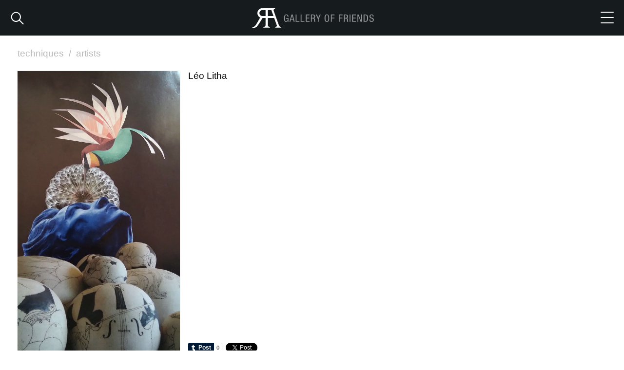

--- FILE ---
content_type: text/html; charset=utf8
request_url: https://retroavangarda.com/gallery-of-friends/albums/Leo_Litha/?img=7373
body_size: 5156
content:
<!doctype html>
<head>
	<!-- This website built on 2fox.org CMS -->	
	<meta charset="utf-8">
	<meta http-equiv="X-UA-Compatible" content="IE=edge,chrome=1">
	<title>Léo Litha :: Retroavangarda</title>
	<link rel="stylesheet" href="/gallery-of-friends/themes/css/reset.css">
	<link rel="stylesheet" href="/gallery-of-friends/themes/css/animate.css">
	<link rel="stylesheet" href="/gallery-of-friends/themes/css/animation.css">
	<link rel="stylesheet" href="/gallery-of-friends/themes/css/fontello-embedded.css">
	<link rel="stylesheet" href="/gallery-of-friends/themes/css/bootstrap.min.css">
	<link rel="stylesheet" href="/gallery-of-friends/themes/css/styles.css?2026011903">
	<link rel="stylesheet" href="/gallery-of-friends/themes/css/lightgallery.min.css">
	<link rel="stylesheet" href="/gallery-of-friends/themes/css/lg-fb-comment-box.min.css">
	<script type="text/javascript" src="https://ajax.googleapis.com/ajax/libs/jquery/2.2.4/jquery.min.js"></script>
	<script type="text/javascript" src="/gallery-of-friends/themes/plugins/fastclick/fastclick.min.js"></script>		
	
		
		<meta property="og:image" content="https://retroavangarda.com/gallery-of-friends/upload/Leo_Litha/LeoLitha32.jpeg" />
		<meta name="twitter:image" content="https://retroavangarda.com/gallery-of-friends/upload/Leo_Litha/LeoLitha32.jpeg" />
	
	<meta name="generator" content="2fox.org" />
	<meta property="og:url" content="http://retroavangarda.com/gallery-of-friends/albums/Leo_Litha/?img=7373" />
	<meta property="og:type" content="website" />
	<meta property="og:title" content="Léo Litha :: Retroavangarda" />
			
	
			
		<link rel="icon" href="/gallery-of-friends/themes/img/favico_RA.png">
		<meta name="viewport" content="width=device-width, initial-scale=1, user-scalable=no">
		
	<!-- This website built on 2fox.org CMS -->
</head>
<body id="view_album" class="view_album view_page">
	<script type="text/javascript">
		num_src = 15;
	</script>
	<script type="text/javascript" src="/gallery-of-friends/themes/js/jquery.matchHeight-min.js"></script>	
	<script type="text/javascript" src="/gallery-of-friends/themes/js/isotope.pkgd.min.js"></script>	
	<script type="text/javascript" src="/gallery-of-friends/themes/js/mobile-detect.min.js"></script>
	
		
					
				
<div id="fb-root"></div>
<script>(function(d, s, id) {
  var js, fjs = d.getElementsByTagName(s)[0];
  if (d.getElementById(id)) return;
  js = d.createElement(s); js.id = id;
  js.src = "//connect.facebook.net/en_EN/sdk.js#xfbml=1&version=v2.7&appId=107341826040423";
  fjs.parentNode.insertBefore(js, fjs);
}(document, 'script', 'facebook-jssdk'));</script>

<!-- Google Analytics -->
<script>
(function(i,s,o,g,r,a,m){i['GoogleAnalyticsObject']=r;i[r]=i[r]||function(){
(i[r].q=i[r].q||[]).push(arguments)},i[r].l=1*new Date();a=s.createElement(o),
m=s.getElementsByTagName(o)[0];a.async=1;a.src=g;m.parentNode.insertBefore(a,m)
})(window,document,'script','https://www.google-analytics.com/analytics.js','ga');

ga('create', 'UA-74611039-1', 'auto');
ga('send', 'pageview');
</script>
<!-- End Google Analytics -->	


<header class="user-header">
	<div class="row">
	    <div class="col-sm-16 text-center">       
	        <a href="javascript://" class="search-link"><span class="icon-lupa"></span></a>
	        <a href="/gallery-of-friends/" class="logo"><img type='image/svg+xml' src="/gallery-of-friends/themes/img/RA_typo_GoF.svg" /></a>	       
	        <a href="javascript://" class="navbar-toggle collapsed">
                <span class="icon-bar"></span>
                <span class="icon-bar"></span>
                <span class="icon-bar"></span>
            </a>	  
	    </div>
	</div>
	<div class="menu_mobile">
		
		
		<ul>
			<li><a href="https://www.facebook.com/retroavangarda/">Facebook</a></li>
			<li><a href="https://twitter.com/retroavangarda/">Twitter</a></li>
			<li><a href="http://retroavangarda.tumblr.com/">Tumblr</a></li>
			<li><a href="http://retroavangarda.com/">Home</a></li>
		</ul>
	</div>
	
	<section class="search" style="display:none;">
		<form>
		  <div class="form-group">
		    <input type="text" name="q" autocomplete="off" onClick="this.select()" value="" class="form-control" placeholder="Search artist, title...">
		  </div>
		</form>
	</section>
</header>
		
		
				
			<section class="search">
	<div class="row">
		<div class="col-md-4 col-lg-2 col-xs-16">
			
			<span class="filter">
				<a href="javascript://" class="technique">techniques <span>/</span></a> <a href="/gallery-of-friends/albums/">artists</a>
			</span>
			
		</div>
		
	</div>
	
	<div class="row technique" style="display:none;">
		<div class="col-xs-16">
			<div class="form-group work_type">
			  <a data-type="all" class="active" href="/gallery-of-friends/?technique=">all <span>/</span></a>
			  			    	
			    	 <a data-type="collage" href="/gallery-of-friends/?technique=collage">collage <span>/</span></a>
			  			    	
			    	 <a data-type="drawing" href="/gallery-of-friends/?technique=drawing">drawing <span>/</span></a>
			  			    	
			    	 <a data-type="graphic_design" href="/gallery-of-friends/?technique=graphic_design">graphic design <span>/</span></a>
			  			    	
			    	 <a data-type="illustration" href="/gallery-of-friends/?technique=illustration">illustration <span>/</span></a>
			  			    	
			    	 <a data-type="mixed_media" href="/gallery-of-friends/?technique=mixed_media">mixed media <span>/</span></a>
			  			    	
			    	 <a data-type="painting" href="/gallery-of-friends/?technique=painting">painting <span>/</span></a>
			  			    	
			    	 <a data-type="photo" href="/gallery-of-friends/?technique=photo">photo <span>/</span></a>
			  			    	
			    	 <a data-type="poster" href="/gallery-of-friends/?technique=poster">poster <span>/</span></a>
			  			    	
			    	 <a data-type="printmaking" href="/gallery-of-friends/?technique=printmaking">printmaking </a>
			  
			</div>
		</div>
	</div>
	
</section>
		
	
	
	<!-- This website built on 2fox.org CMS -->
	
	<div class="wrap">	
		
<div class="row row_colums_height">
	<div class="pull-left album-thumb">
		
			<img width="515" height="900" src="/gallery-of-friends/upload/Leo_Litha/LeoLitha32.jpeg" />
		
	</div>
	<div class="col-lg-4 col-sm-6 album_info col-xs-16">
		<div>
		  <div>
			  <div style="height: 5px;" class="view_album_info">
				  <h1>
				    Léo Litha
				  </h1>
				  
				  

				  <!-- This website built on 2fox.org CMS -->
				  
				  
			  </div>
		  </div>
		  <div>  
			  <div>
		  		  
				  
				  
				  
				 
				 <table class="likes-table">
				 	<tr>
				 		<td>
				 			<a class="tumblr-share-button" data-color="blue" data-notes="right" href="https://embed.tumblr.com/share?canonicalUrl=http://retroavangarda.com/gallery-of-friends/albums/Leo_Litha/"></a>
				  
				  <script>!function(d,s,id){var js,ajs=d.getElementsByTagName(s)[0];if(!d.getElementById(id)){js=d.createElement(s);js.id=id;js.src="https://assets.tumblr.com/share-button.js";ajs.parentNode.insertBefore(js,ajs);}}(document, "script", "tumblr-js");</script>
				 		</td>
				 		<td>
				 			<a href="https://twitter.com/share" class="twitter-share-button" data-via="Retroavangarda" data-hashtags="GalleryofFriends">Tweet</a>				  
				  <script>!function(d,s,id){var js,fjs=d.getElementsByTagName(s)[0],p=/^http:/.test(d.location)?'http':'https';if(!d.getElementById(id)){js=d.createElement(s);js.id=id;js.src=p+'://platform.twitter.com/widgets.js';fjs.parentNode.insertBefore(js,fjs);}}(document, 'script', 'twitter-wjs');</script>
				  		</td>
				 		<td>
				 			<div class="fb-like" style="float: left;" data-href="http://retroavangarda.com/gallery-of-friends/albums/Leo_Litha/" data-layout="button_count" data-action="like" data-size="small" data-show-faces="false" data-share="true"></div> 
				 		</td>
				 	</tr>
				 </table>
				 
				 <style>
				 	.likes-table td{
				 		padding-right: 5px;
				 	}
				 </style>
			  	  
			  	  
			  
			  
			  </div>
		  </div>		  
		  	  
		</div>
	</div>
</div>


				  

<div class="row isotope">
	
		<div class="col-xs-16 col-sm-8 col-md-4 col-lg-2 item hide-img" data-id="3404" data-type="" data-sort="1">
			
				<a class="itm" width="658" data-href="/gallery-of-friends/upload/Leo_Litha/leolitha01.jpeg" href="?img=3404" data-sub-html="<div class='lg-sub-html'></div>">
					<img alt="Léo Litha, " src="/gallery-of-friends/upload/resize/Leo_Litha/ec1bc8718ee9865e2f580cf3a809d66b.jpeg" />
				</a>
			
			<h3><a href="?img=3404">Léo Litha</a></h3>
			<h5>
				<span class="title"></span>
				<span class="year">
					
					
					
				</span>
			</h5>
		</div>
		<!-- This website built on 2fox.org CMS -->
	
		<div class="col-xs-16 col-sm-8 col-md-4 col-lg-2 item hide-img" data-id="7375" data-type="" data-sort="2">
			
				<a class="itm" width="534" data-href="/gallery-of-friends/upload/Leo_Litha/LeoLitha34.jpeg" href="?img=7375" data-sub-html="<div class='lg-sub-html'></div>">
					<img alt="Léo Litha, " src="/gallery-of-friends/upload/resize/Leo_Litha/0a75b9d61869be939dc109d7c4311343.jpeg" />
				</a>
			
			<h3><a href="?img=7375">Léo Litha</a></h3>
			<h5>
				<span class="title"></span>
				<span class="year">
					
					
					
				</span>
			</h5>
		</div>
		<!-- This website built on 2fox.org CMS -->
	
		<div class="col-xs-16 col-sm-8 col-md-4 col-lg-2 item hide-img" data-id="7377" data-type="" data-sort="3">
			
				<a class="itm" width="626" data-href="/gallery-of-friends/upload/Leo_Litha/LeoLitha36.jpeg" href="?img=7377" data-sub-html="<div class='lg-sub-html'></div>">
					<img alt="Léo Litha, " src="/gallery-of-friends/upload/resize/Leo_Litha/23ee084f8ede9710da1715c2ec1493bf.jpeg" />
				</a>
			
			<h3><a href="?img=7377">Léo Litha</a></h3>
			<h5>
				<span class="title"></span>
				<span class="year">
					
					
					
				</span>
			</h5>
		</div>
		<!-- This website built on 2fox.org CMS -->
	
		<div class="col-xs-16 col-sm-8 col-md-4 col-lg-2 item hide-img" data-id="7376" data-type="" data-sort="4">
			
				<a class="itm" width="577" data-href="/gallery-of-friends/upload/Leo_Litha/LeoLitha35.jpeg" href="?img=7376" data-sub-html="<div class='lg-sub-html'></div>">
					<img alt="Léo Litha, " src="/gallery-of-friends/upload/resize/Leo_Litha/c0354db5a4f46dd100953540f35961d8.jpeg" />
				</a>
			
			<h3><a href="?img=7376">Léo Litha</a></h3>
			<h5>
				<span class="title"></span>
				<span class="year">
					
					
					
				</span>
			</h5>
		</div>
		<!-- This website built on 2fox.org CMS -->
	
		<div class="col-xs-16 col-sm-8 col-md-4 col-lg-2 item hide-img" data-id="7374" data-type="" data-sort="5">
			
				<a class="itm" width="538" data-href="/gallery-of-friends/upload/Leo_Litha/LeoLitha33.jpeg" href="?img=7374" data-sub-html="<div class='lg-sub-html'></div>">
					<img alt="Léo Litha, " src="/gallery-of-friends/upload/resize/Leo_Litha/96df6bdfb836eb202146de7f506e9825.jpeg" />
				</a>
			
			<h3><a href="?img=7374">Léo Litha</a></h3>
			<h5>
				<span class="title"></span>
				<span class="year">
					
					
					
				</span>
			</h5>
		</div>
		<!-- This website built on 2fox.org CMS -->
	
		<div class="col-xs-16 col-sm-8 col-md-4 col-lg-2 item hide-img" data-id="7372" data-type="" data-sort="6">
			
				<a class="itm" width="519" data-href="/gallery-of-friends/upload/Leo_Litha/LeoLitha31.jpeg" href="?img=7372" data-sub-html="<div class='lg-sub-html'></div>">
					<img alt="Léo Litha, " src="/gallery-of-friends/upload/resize/Leo_Litha/3afb68c56808e24f1977571aef44ec40.jpeg" />
				</a>
			
			<h3><a href="?img=7372">Léo Litha</a></h3>
			<h5>
				<span class="title"></span>
				<span class="year">
					
					
					
				</span>
			</h5>
		</div>
		<!-- This website built on 2fox.org CMS -->
	
		<div class="col-xs-16 col-sm-8 col-md-4 col-lg-2 item hide-img" data-id="3927" data-type="" data-sort="7">
			
				<a class="itm" width="491" data-href="/gallery-of-friends/upload/Leo_Litha/LeoLitha224.jpeg" href="?img=3927" data-sub-html="<div class='lg-sub-html'></div>">
					<img alt="Léo Litha, " src="/gallery-of-friends/upload/resize/Leo_Litha/24006431dac7f2d751d1a553fb6c7ac3.jpeg" />
				</a>
			
			<h3><a href="?img=3927">Léo Litha</a></h3>
			<h5>
				<span class="title"></span>
				<span class="year">
					
					
					
				</span>
			</h5>
		</div>
		<!-- This website built on 2fox.org CMS -->
	
		<div class="col-xs-16 col-sm-8 col-md-4 col-lg-2 item hide-img" data-id="3926" data-type="" data-sort="8">
			
				<a class="itm" width="633" data-href="/gallery-of-friends/upload/Leo_Litha/LeoLitha223.jpeg" href="?img=3926" data-sub-html="<div class='lg-sub-html'></div>">
					<img alt="Léo Litha, " src="/gallery-of-friends/upload/resize/Leo_Litha/32bdf86ea9ef35516a91e2b6e2c1db8c.jpeg" />
				</a>
			
			<h3><a href="?img=3926">Léo Litha</a></h3>
			<h5>
				<span class="title"></span>
				<span class="year">
					
					
					
				</span>
			</h5>
		</div>
		<!-- This website built on 2fox.org CMS -->
	
		<div class="col-xs-16 col-sm-8 col-md-4 col-lg-2 item hide-img" data-id="3932" data-type="" data-sort="10">
			
				<a class="itm" width="662" data-href="/gallery-of-friends/upload/Leo_Litha/LeoLitha04.jpeg" href="?img=3932" data-sub-html="<div class='lg-sub-html'></div>">
					<img alt="Léo Litha, " src="/gallery-of-friends/upload/resize/Leo_Litha/546d8e43aad7edc8e3b6f56d3783c5f8.jpeg" />
				</a>
			
			<h3><a href="?img=3932">Léo Litha</a></h3>
			<h5>
				<span class="title"></span>
				<span class="year">
					
					
					
				</span>
			</h5>
		</div>
		<!-- This website built on 2fox.org CMS -->
	
		<div class="col-xs-16 col-sm-8 col-md-4 col-lg-2 item hide-img" data-id="3933" data-type="" data-sort="11">
			
				<a class="itm" width="671" data-href="/gallery-of-friends/upload/Leo_Litha/LeoLitha12.jpeg" href="?img=3933" data-sub-html="<div class='lg-sub-html'></div>">
					<img alt="Léo Litha, " src="/gallery-of-friends/upload/resize/Leo_Litha/df13ebf9d49618046c08c622ec798c32.jpeg" />
				</a>
			
			<h3><a href="?img=3933">Léo Litha</a></h3>
			<h5>
				<span class="title"></span>
				<span class="year">
					
					
					
				</span>
			</h5>
		</div>
		<!-- This website built on 2fox.org CMS -->
	
		<div class="col-xs-16 col-sm-8 col-md-4 col-lg-2 item hide-img" data-id="3931" data-type="" data-sort="12">
			
				<a class="itm" width="846" data-href="/gallery-of-friends/upload/Leo_Litha/LeoLitha228.jpeg" href="?img=3931" data-sub-html="<div class='lg-sub-html'></div>">
					<img alt="Léo Litha, " src="/gallery-of-friends/upload/resize/Leo_Litha/9c8558beda828868f7249b4d4ecae69f.jpeg" />
				</a>
			
			<h3><a href="?img=3931">Léo Litha</a></h3>
			<h5>
				<span class="title"></span>
				<span class="year">
					
					
					
				</span>
			</h5>
		</div>
		<!-- This website built on 2fox.org CMS -->
	
		<div class="col-xs-16 col-sm-8 col-md-4 col-lg-2 item hide-img" data-id="3410" data-type="" data-sort="13">
			
				<a class="itm" width="660" data-href="/gallery-of-friends/upload/Leo_Litha/leolitha07.jpeg" href="?img=3410" data-sub-html="<div class='lg-sub-html'></div>">
					<img alt="Léo Litha, " src="/gallery-of-friends/upload/resize/Leo_Litha/73140c04f2743e046a7d06cf05c572a3.jpeg" />
				</a>
			
			<h3><a href="?img=3410">Léo Litha</a></h3>
			<h5>
				<span class="title"></span>
				<span class="year">
					
					
					
				</span>
			</h5>
		</div>
		<!-- This website built on 2fox.org CMS -->
	
		<div class="col-xs-16 col-sm-8 col-md-4 col-lg-2 item hide-img" data-id="3930" data-type="" data-sort="14">
			
				<a class="itm" width="679" data-href="/gallery-of-friends/upload/Leo_Litha/LeoLitha227.jpeg" href="?img=3930" data-sub-html="<div class='lg-sub-html'></div>">
					<img alt="Léo Litha, " src="/gallery-of-friends/upload/resize/Leo_Litha/9ee8d23bd50c4814f73d3f71539e92e2.jpeg" />
				</a>
			
			<h3><a href="?img=3930">Léo Litha</a></h3>
			<h5>
				<span class="title"></span>
				<span class="year">
					
					
					
				</span>
			</h5>
		</div>
		<!-- This website built on 2fox.org CMS -->
	
		<div class="col-xs-16 col-sm-8 col-md-4 col-lg-2 item hide-img" data-id="3929" data-type="" data-sort="15">
			
				<a class="itm" width="698" data-href="/gallery-of-friends/upload/Leo_Litha/LeoLitha226.jpeg" href="?img=3929" data-sub-html="<div class='lg-sub-html'></div>">
					<img alt="Léo Litha, " src="/gallery-of-friends/upload/resize/Leo_Litha/71308e4943ea29e34b3d2da4fb0d567b.jpeg" />
				</a>
			
			<h3><a href="?img=3929">Léo Litha</a></h3>
			<h5>
				<span class="title"></span>
				<span class="year">
					
					
					
				</span>
			</h5>
		</div>
		<!-- This website built on 2fox.org CMS -->
	
		<div class="col-xs-16 col-sm-8 col-md-4 col-lg-2 item hide-img" data-id="3928" data-type="" data-sort="16">
			
				<a class="itm" width="690" data-href="/gallery-of-friends/upload/Leo_Litha/LeoLitha225.jpeg" href="?img=3928" data-sub-html="<div class='lg-sub-html'></div>">
					<img alt="Léo Litha, " src="/gallery-of-friends/upload/resize/Leo_Litha/0fa1502b2862ab1e5ec28a432f6fc116.jpeg" />
				</a>
			
			<h3><a href="?img=3928">Léo Litha</a></h3>
			<h5>
				<span class="title"></span>
				<span class="year">
					
					
					
				</span>
			</h5>
		</div>
		<!-- This website built on 2fox.org CMS -->
	
		<div class="col-xs-16 col-sm-8 col-md-4 col-lg-2 item hide-img" data-id="3925" data-type="" data-sort="17">
			
				<a class="itm" width="642" data-href="/gallery-of-friends/upload/Leo_Litha/LeoLitha222.jpeg" href="?img=3925" data-sub-html="<div class='lg-sub-html'></div>">
					<img alt="Léo Litha, " src="/gallery-of-friends/upload/resize/Leo_Litha/704691b94e006e429be5686c96da4ed2.jpeg" />
				</a>
			
			<h3><a href="?img=3925">Léo Litha</a></h3>
			<h5>
				<span class="title"></span>
				<span class="year">
					
					
					
				</span>
			</h5>
		</div>
		<!-- This website built on 2fox.org CMS -->
	
		<div class="col-xs-16 col-sm-8 col-md-4 col-lg-2 item hide-img" data-id="3924" data-type="" data-sort="18">
			
				<a class="itm" width="609" data-href="/gallery-of-friends/upload/Leo_Litha/LeoLitha221.jpeg" href="?img=3924" data-sub-html="<div class='lg-sub-html'></div>">
					<img alt="Léo Litha, " src="/gallery-of-friends/upload/resize/Leo_Litha/7684f3e45d3b3ce106177e2792618b7a.jpeg" />
				</a>
			
			<h3><a href="?img=3924">Léo Litha</a></h3>
			<h5>
				<span class="title"></span>
				<span class="year">
					
					
					
				</span>
			</h5>
		</div>
		<!-- This website built on 2fox.org CMS -->
	
		<div class="col-xs-16 col-sm-8 col-md-4 col-lg-2 item hide-img" data-id="3922" data-type="" data-sort="19">
			
				<a class="itm" width="686" data-href="/gallery-of-friends/upload/Leo_Litha/LeoLitha219.jpeg" href="?img=3922" data-sub-html="<div class='lg-sub-html'></div>">
					<img alt="Léo Litha, " src="/gallery-of-friends/upload/resize/Leo_Litha/4f2db97e9c20f85ce65913e379d51572.jpeg" />
				</a>
			
			<h3><a href="?img=3922">Léo Litha</a></h3>
			<h5>
				<span class="title"></span>
				<span class="year">
					
					
					
				</span>
			</h5>
		</div>
		<!-- This website built on 2fox.org CMS -->
	
		<div class="col-xs-16 col-sm-8 col-md-4 col-lg-2 item hide-img" data-id="3923" data-type="" data-sort="20">
			
				<a class="itm" width="687" data-href="/gallery-of-friends/upload/Leo_Litha/LeoLitha220.jpeg" href="?img=3923" data-sub-html="<div class='lg-sub-html'></div>">
					<img alt="Léo Litha, " src="/gallery-of-friends/upload/resize/Leo_Litha/a5c73acbe816cb32c2767194e50fe16d.jpeg" />
				</a>
			
			<h3><a href="?img=3923">Léo Litha</a></h3>
			<h5>
				<span class="title"></span>
				<span class="year">
					
					
					
				</span>
			</h5>
		</div>
		<!-- This website built on 2fox.org CMS -->
	
		<div class="col-xs-16 col-sm-8 col-md-4 col-lg-2 item hide-img" data-id="3921" data-type="" data-sort="21">
			
				<a class="itm" width="704" data-href="/gallery-of-friends/upload/Leo_Litha/LeoLitha218.jpeg" href="?img=3921" data-sub-html="<div class='lg-sub-html'></div>">
					<img alt="Léo Litha, " src="/gallery-of-friends/upload/resize/Leo_Litha/e27c59613de17fc9775d5981985458d6.jpeg" />
				</a>
			
			<h3><a href="?img=3921">Léo Litha</a></h3>
			<h5>
				<span class="title"></span>
				<span class="year">
					
					
					
				</span>
			</h5>
		</div>
		<!-- This website built on 2fox.org CMS -->
	
		<div class="col-xs-16 col-sm-8 col-md-4 col-lg-2 item hide-img" data-id="3919" data-type="" data-sort="22">
			
				<a class="itm" width="649" data-href="/gallery-of-friends/upload/Leo_Litha/LeoLitha216.jpeg" href="?img=3919" data-sub-html="<div class='lg-sub-html'></div>">
					<img alt="Léo Litha, " src="/gallery-of-friends/upload/resize/Leo_Litha/57f62a248d2ca9adecfc8da2a7260659.jpeg" />
				</a>
			
			<h3><a href="?img=3919">Léo Litha</a></h3>
			<h5>
				<span class="title"></span>
				<span class="year">
					
					
					
				</span>
			</h5>
		</div>
		<!-- This website built on 2fox.org CMS -->
	
		<div class="col-xs-16 col-sm-8 col-md-4 col-lg-2 item hide-img" data-id="3917" data-type="" data-sort="23">
			
				<a class="itm" width="628" data-href="/gallery-of-friends/upload/Leo_Litha/LeoLitha214.jpeg" href="?img=3917" data-sub-html="<div class='lg-sub-html'></div>">
					<img alt="Léo Litha, " src="/gallery-of-friends/upload/resize/Leo_Litha/79158e6ee3647496dbbe7d6799f8276a.jpeg" />
				</a>
			
			<h3><a href="?img=3917">Léo Litha</a></h3>
			<h5>
				<span class="title"></span>
				<span class="year">
					
					
					
				</span>
			</h5>
		</div>
		<!-- This website built on 2fox.org CMS -->
	
		<div class="col-xs-16 col-sm-8 col-md-4 col-lg-2 item hide-img" data-id="3915" data-type="" data-sort="24">
			
				<a class="itm" width="606" data-href="/gallery-of-friends/upload/Leo_Litha/LeoLitha212.jpeg" href="?img=3915" data-sub-html="<div class='lg-sub-html'></div>">
					<img alt="Léo Litha, " src="/gallery-of-friends/upload/resize/Leo_Litha/da8e00cf70db2846b1a2af386a73a344.jpeg" />
				</a>
			
			<h3><a href="?img=3915">Léo Litha</a></h3>
			<h5>
				<span class="title"></span>
				<span class="year">
					
					
					
				</span>
			</h5>
		</div>
		<!-- This website built on 2fox.org CMS -->
	
		<div class="col-xs-16 col-sm-8 col-md-4 col-lg-2 item hide-img" data-id="3914" data-type="" data-sort="25">
			
				<a class="itm" width="617" data-href="/gallery-of-friends/upload/Leo_Litha/LeoLitha211.jpeg" href="?img=3914" data-sub-html="<div class='lg-sub-html'></div>">
					<img alt="Léo Litha, " src="/gallery-of-friends/upload/resize/Leo_Litha/ab1fae6ad32877bb27a547e7df36f404.jpeg" />
				</a>
			
			<h3><a href="?img=3914">Léo Litha</a></h3>
			<h5>
				<span class="title"></span>
				<span class="year">
					
					
					
				</span>
			</h5>
		</div>
		<!-- This website built on 2fox.org CMS -->
	
		<div class="col-xs-16 col-sm-8 col-md-4 col-lg-2 item hide-img" data-id="3913" data-type="" data-sort="26">
			
				<a class="itm" width="587" data-href="/gallery-of-friends/upload/Leo_Litha/LeoLitha210.jpeg" href="?img=3913" data-sub-html="<div class='lg-sub-html'></div>">
					<img alt="Léo Litha, " src="/gallery-of-friends/upload/resize/Leo_Litha/0d5f64bee2e5e8fc4095f00fcba206d7.jpeg" />
				</a>
			
			<h3><a href="?img=3913">Léo Litha</a></h3>
			<h5>
				<span class="title"></span>
				<span class="year">
					
					
					
				</span>
			</h5>
		</div>
		<!-- This website built on 2fox.org CMS -->
	
		<div class="col-xs-16 col-sm-8 col-md-4 col-lg-2 item hide-img" data-id="3912" data-type="" data-sort="27">
			
				<a class="itm" width="453" data-href="/gallery-of-friends/upload/Leo_Litha/LeoLitha209.jpeg" href="?img=3912" data-sub-html="<div class='lg-sub-html'></div>">
					<img alt="Léo Litha, " src="/gallery-of-friends/upload/resize/Leo_Litha/a6a4f40703f3d74672b6ca4e48413ae7.jpeg" />
				</a>
			
			<h3><a href="?img=3912">Léo Litha</a></h3>
			<h5>
				<span class="title"></span>
				<span class="year">
					
					
					
				</span>
			</h5>
		</div>
		<!-- This website built on 2fox.org CMS -->
	
		<div class="col-xs-16 col-sm-8 col-md-4 col-lg-2 item hide-img" data-id="3911" data-type="" data-sort="28">
			
				<a class="itm" width="617" data-href="/gallery-of-friends/upload/Leo_Litha/LeoLitha208.jpeg" href="?img=3911" data-sub-html="<div class='lg-sub-html'></div>">
					<img alt="Léo Litha, " src="/gallery-of-friends/upload/resize/Leo_Litha/92ad61b620f4ad305ffefa50875e6320.jpeg" />
				</a>
			
			<h3><a href="?img=3911">Léo Litha</a></h3>
			<h5>
				<span class="title"></span>
				<span class="year">
					
					
					
				</span>
			</h5>
		</div>
		<!-- This website built on 2fox.org CMS -->
	
		<div class="col-xs-16 col-sm-8 col-md-4 col-lg-2 item hide-img" data-id="3909" data-type="" data-sort="29">
			
				<a class="itm" width="604" data-href="/gallery-of-friends/upload/Leo_Litha/LeoLitha206.jpeg" href="?img=3909" data-sub-html="<div class='lg-sub-html'></div>">
					<img alt="Léo Litha, " src="/gallery-of-friends/upload/resize/Leo_Litha/269585827d1efc6129e37e552017c461.jpeg" />
				</a>
			
			<h3><a href="?img=3909">Léo Litha</a></h3>
			<h5>
				<span class="title"></span>
				<span class="year">
					
					
					
				</span>
			</h5>
		</div>
		<!-- This website built on 2fox.org CMS -->
	
		<div class="col-xs-16 col-sm-8 col-md-4 col-lg-2 item hide-img" data-id="3906" data-type="" data-sort="30">
			
				<a class="itm" width="639" data-href="/gallery-of-friends/upload/Leo_Litha/LeoLitha203.jpeg" href="?img=3906" data-sub-html="<div class='lg-sub-html'></div>">
					<img alt="Léo Litha, " src="/gallery-of-friends/upload/resize/Leo_Litha/f9437f9dfb69a963fc35d49d2a0d70c2.jpeg" />
				</a>
			
			<h3><a href="?img=3906">Léo Litha</a></h3>
			<h5>
				<span class="title"></span>
				<span class="year">
					
					
					
				</span>
			</h5>
		</div>
		<!-- This website built on 2fox.org CMS -->
	
		<div class="col-xs-16 col-sm-8 col-md-4 col-lg-2 item hide-img" data-id="3905" data-type="" data-sort="31">
			
				<a class="itm" width="662" data-href="/gallery-of-friends/upload/Leo_Litha/LeoLitha202.jpeg" href="?img=3905" data-sub-html="<div class='lg-sub-html'></div>">
					<img alt="Léo Litha, " src="/gallery-of-friends/upload/resize/Leo_Litha/0873fa6a4c2d6db609849833df994e91.jpeg" />
				</a>
			
			<h3><a href="?img=3905">Léo Litha</a></h3>
			<h5>
				<span class="title"></span>
				<span class="year">
					
					
					
				</span>
			</h5>
		</div>
		<!-- This website built on 2fox.org CMS -->
	
		<div class="col-xs-16 col-sm-8 col-md-4 col-lg-2 item hide-img" data-id="3904" data-type="" data-sort="32">
			
				<a class="itm" width="739" data-href="/gallery-of-friends/upload/Leo_Litha/LeoLitha201.jpeg" href="?img=3904" data-sub-html="<div class='lg-sub-html'></div>">
					<img alt="Léo Litha, " src="/gallery-of-friends/upload/resize/Leo_Litha/aa358c530824f468338a007acc9e9f49.jpeg" />
				</a>
			
			<h3><a href="?img=3904">Léo Litha</a></h3>
			<h5>
				<span class="title"></span>
				<span class="year">
					
					
					
				</span>
			</h5>
		</div>
		<!-- This website built on 2fox.org CMS -->
	
		<div class="col-xs-16 col-sm-8 col-md-4 col-lg-2 item hide-img" data-id="3414" data-type="" data-sort="33">
			
				<a class="itm" width="448" data-href="/gallery-of-friends/upload/Leo_Litha/leolitha11.jpeg" href="?img=3414" data-sub-html="<div class='lg-sub-html'></div>">
					<img alt="Léo Litha, " src="/gallery-of-friends/upload/resize/Leo_Litha/ae5b37425269775e81f49c989620d35a.jpeg" />
				</a>
			
			<h3><a href="?img=3414">Léo Litha</a></h3>
			<h5>
				<span class="title"></span>
				<span class="year">
					
					
					
				</span>
			</h5>
		</div>
		<!-- This website built on 2fox.org CMS -->
	
		<div class="col-xs-16 col-sm-8 col-md-4 col-lg-2 item hide-img" data-id="3425" data-type="" data-sort="34">
			
				<a class="itm" width="628" data-href="/gallery-of-friends/upload/Leo_Litha/leolitha22.jpeg" href="?img=3425" data-sub-html="<div class='lg-sub-html'></div>">
					<img alt="Léo Litha, " src="/gallery-of-friends/upload/resize/Leo_Litha/c460bcd6dd3eee79644aaed5168e0037.jpeg" />
				</a>
			
			<h3><a href="?img=3425">Léo Litha</a></h3>
			<h5>
				<span class="title"></span>
				<span class="year">
					
					
					
				</span>
			</h5>
		</div>
		<!-- This website built on 2fox.org CMS -->
	
		<div class="col-xs-16 col-sm-8 col-md-4 col-lg-2 item hide-img" data-id="3412" data-type="" data-sort="35">
			
				<a class="itm" width="613" data-href="/gallery-of-friends/upload/Leo_Litha/leolitha09.jpeg" href="?img=3412" data-sub-html="<div class='lg-sub-html'></div>">
					<img alt="Léo Litha, " src="/gallery-of-friends/upload/resize/Leo_Litha/8059b5f97ab59731dd0f54b254dbf2f8.jpeg" />
				</a>
			
			<h3><a href="?img=3412">Léo Litha</a></h3>
			<h5>
				<span class="title"></span>
				<span class="year">
					
					
					
				</span>
			</h5>
		</div>
		<!-- This website built on 2fox.org CMS -->
	
		<div class="col-xs-16 col-sm-8 col-md-4 col-lg-2 item hide-img" data-id="3421" data-type="" data-sort="36">
			
				<a class="itm" width="596" data-href="/gallery-of-friends/upload/Leo_Litha/leolitha18.jpeg" href="?img=3421" data-sub-html="<div class='lg-sub-html'></div>">
					<img alt="Léo Litha, " src="/gallery-of-friends/upload/resize/Leo_Litha/45bb6c36d3ee41694bfb75bcf4812ce0.jpeg" />
				</a>
			
			<h3><a href="?img=3421">Léo Litha</a></h3>
			<h5>
				<span class="title"></span>
				<span class="year">
					
					
					
				</span>
			</h5>
		</div>
		<!-- This website built on 2fox.org CMS -->
	
		<div class="col-xs-16 col-sm-8 col-md-4 col-lg-2 item hide-img" data-id="3424" data-type="" data-sort="37">
			
				<a class="itm" width="624" data-href="/gallery-of-friends/upload/Leo_Litha/leolitha21.jpeg" href="?img=3424" data-sub-html="<div class='lg-sub-html'></div>">
					<img alt="Léo Litha, " src="/gallery-of-friends/upload/resize/Leo_Litha/8651b4b147db8a6a10768e23af84c58e.jpeg" />
				</a>
			
			<h3><a href="?img=3424">Léo Litha</a></h3>
			<h5>
				<span class="title"></span>
				<span class="year">
					
					
					
				</span>
			</h5>
		</div>
		<!-- This website built on 2fox.org CMS -->
	
		<div class="col-xs-16 col-sm-8 col-md-4 col-lg-2 item hide-img" data-id="3423" data-type="" data-sort="38">
			
				<a class="itm" width="718" data-href="/gallery-of-friends/upload/Leo_Litha/leolitha20.jpeg" href="?img=3423" data-sub-html="<div class='lg-sub-html'></div>">
					<img alt="Léo Litha, " src="/gallery-of-friends/upload/resize/Leo_Litha/49c9769244f2c0477fb2cf27013029e7.jpeg" />
				</a>
			
			<h3><a href="?img=3423">Léo Litha</a></h3>
			<h5>
				<span class="title"></span>
				<span class="year">
					
					
					
				</span>
			</h5>
		</div>
		<!-- This website built on 2fox.org CMS -->
	
		<div class="col-xs-16 col-sm-8 col-md-4 col-lg-2 item hide-img" data-id="3411" data-type="" data-sort="39">
			
				<a class="itm" width="570" data-href="/gallery-of-friends/upload/Leo_Litha/leolitha08.jpeg" href="?img=3411" data-sub-html="<div class='lg-sub-html'></div>">
					<img alt="Léo Litha, " src="/gallery-of-friends/upload/resize/Leo_Litha/cdecd05719e4bf9791346e68920a6a88.jpeg" />
				</a>
			
			<h3><a href="?img=3411">Léo Litha</a></h3>
			<h5>
				<span class="title"></span>
				<span class="year">
					
					
					
				</span>
			</h5>
		</div>
		<!-- This website built on 2fox.org CMS -->
	
		<div class="col-xs-16 col-sm-8 col-md-4 col-lg-2 item hide-img" data-id="3405" data-type="" data-sort="40">
			
				<a class="itm" width="653" data-href="/gallery-of-friends/upload/Leo_Litha/leolitha02.jpeg" href="?img=3405" data-sub-html="<div class='lg-sub-html'></div>">
					<img alt="Léo Litha, " src="/gallery-of-friends/upload/resize/Leo_Litha/585772bf7b7f8047e7533d06d6c7ed06.jpeg" />
				</a>
			
			<h3><a href="?img=3405">Léo Litha</a></h3>
			<h5>
				<span class="title"></span>
				<span class="year">
					
					
					
				</span>
			</h5>
		</div>
		<!-- This website built on 2fox.org CMS -->
	
		<div class="col-xs-16 col-sm-8 col-md-4 col-lg-2 item hide-img" data-id="3413" data-type="" data-sort="41">
			
				<a class="itm" width="819" data-href="/gallery-of-friends/upload/Leo_Litha/leolitha10.jpeg" href="?img=3413" data-sub-html="<div class='lg-sub-html'></div>">
					<img alt="Léo Litha, " src="/gallery-of-friends/upload/resize/Leo_Litha/7dce71a95218a99f54a213a07054dce3.jpeg" />
				</a>
			
			<h3><a href="?img=3413">Léo Litha</a></h3>
			<h5>
				<span class="title"></span>
				<span class="year">
					
					
					
				</span>
			</h5>
		</div>
		<!-- This website built on 2fox.org CMS -->
	
		<div class="col-xs-16 col-sm-8 col-md-4 col-lg-2 item hide-img" data-id="3420" data-type="" data-sort="42">
			
				<a class="itm" width="510" data-href="/gallery-of-friends/upload/Leo_Litha/leolitha17.jpeg" href="?img=3420" data-sub-html="<div class='lg-sub-html'></div>">
					<img alt="Léo Litha, " src="/gallery-of-friends/upload/resize/Leo_Litha/a929e8e8966de7c6dcee565bfef00ade.jpeg" />
				</a>
			
			<h3><a href="?img=3420">Léo Litha</a></h3>
			<h5>
				<span class="title"></span>
				<span class="year">
					
					
					
				</span>
			</h5>
		</div>
		<!-- This website built on 2fox.org CMS -->
	
		<div class="col-xs-16 col-sm-8 col-md-4 col-lg-2 item hide-img" data-id="3409" data-type="" data-sort="44">
			
				<a class="itm" width="598" data-href="/gallery-of-friends/upload/Leo_Litha/leolitha06.jpeg" href="?img=3409" data-sub-html="<div class='lg-sub-html'></div>">
					<img alt="Léo Litha, " src="/gallery-of-friends/upload/resize/Leo_Litha/c759936ee8f49e7dd830910eae0e09eb.jpeg" />
				</a>
			
			<h3><a href="?img=3409">Léo Litha</a></h3>
			<h5>
				<span class="title"></span>
				<span class="year">
					
					
					
				</span>
			</h5>
		</div>
		<!-- This website built on 2fox.org CMS -->
	
		<div class="col-xs-16 col-sm-8 col-md-4 col-lg-2 item hide-img" data-id="3416" data-type="" data-sort="45">
			
				<a class="itm" width="698" data-href="/gallery-of-friends/upload/Leo_Litha/leolitha13.jpeg" href="?img=3416" data-sub-html="<div class='lg-sub-html'></div>">
					<img alt="Léo Litha, " src="/gallery-of-friends/upload/resize/Leo_Litha/5f30070b57457a37c93be82dd3fdd6ba.jpeg" />
				</a>
			
			<h3><a href="?img=3416">Léo Litha</a></h3>
			<h5>
				<span class="title"></span>
				<span class="year">
					
					
					
				</span>
			</h5>
		</div>
		<!-- This website built on 2fox.org CMS -->
	
		<div class="col-xs-16 col-sm-8 col-md-4 col-lg-2 item hide-img" data-id="3406" data-type="" data-sort="46">
			
				<a class="itm" width="891" data-href="/gallery-of-friends/upload/Leo_Litha/leolitha03.jpeg" href="?img=3406" data-sub-html="<div class='lg-sub-html'></div>">
					<img alt="Léo Litha, " src="/gallery-of-friends/upload/resize/Leo_Litha/b63ea42f2c5bfcc9ba2867c82483d11d.jpeg" />
				</a>
			
			<h3><a href="?img=3406">Léo Litha</a></h3>
			<h5>
				<span class="title"></span>
				<span class="year">
					
					
					
				</span>
			</h5>
		</div>
		<!-- This website built on 2fox.org CMS -->
	
</div>
	</div>
	
	<!-- This website built on 2fox.org CMS -->
	
	<script type="text/javascript">
		plugins = "/gallery-of-friends/themes/plugins";
		showMoreName = "Show more";
		$(document).ready(function() {
			$('a[href="/gallery-of-friends/albums/Leo_Litha/?img=7373"]').addClass('active').parent().addClass('active');
		});
	</script>	
	<script type="text/javascript" src="/gallery-of-friends/themes/js/lightgallery.js?2026011903"></script>
	<script type="text/javascript" src="/gallery-of-friends/themes/js/functions.js?2026011903"></script>	
	<!-- This website built on 2fox.org CMS -->
		
	
</body>
</html>

--- FILE ---
content_type: text/css
request_url: https://retroavangarda.com/gallery-of-friends/themes/css/lightgallery.min.css
body_size: 2978
content:
/*.lg-sub-html, .lg-toolbar {
    background-color: rgba(0,0,0,.45)
}*/

#lg-counter, .lg-outer .lg-video-cont {
    vertical-align: middle;
    display: inline-block
}
@font-face {
    font-family: lg;
    src: url(../font/lg.eot?n1z373);
    src: url(../font/lg.eot?#iefixn1z373) format("embedded-opentype"), url(../font/lg.woff?n1z373) format("woff"), url(../font/lg.ttf?n1z373) format("truetype"), url(../font/lg.svg?n1z373#lg) format("svg");
    font-weight: 400;
    font-style: normal
}
.lg-icon {
    font-family: lg;
    speak: none;
    font-style: normal;
    font-weight: 400;
    font-variant: normal;
    text-transform: none;
    line-height: 1;
    -webkit-font-smoothing: antialiased;
    -moz-osx-font-smoothing: grayscale
}
.lg-actions .lg-next, .lg-actions .lg-prev {
    background-color: rgba(0,0,0,.45);
    border-radius: 2px;
    color: #999;
    cursor: pointer;
    display: block;
    font-size: 22px;
    margin-top: -10px;
    padding: 8px 10px 9px;
    position: absolute;
    top: 50%;
    z-index: 1080
}
.lg-actions .lg-next.disabled, .lg-actions .lg-prev.disabled {
    pointer-events: none;
    opacity: .5
}
.lg-actions .lg-next:hover, .lg-actions .lg-prev:hover {
    color: #FFF
}
.lg-actions .lg-next {
    right: 20px
}
.lg-actions .lg-next:before {
    content: "\e095"
}
.lg-actions .lg-prev {
    left: 20px
}
.lg-actions .lg-prev:after {
    content: "\e094"
}@-webkit-keyframes lg-right-end{0%,100%{left:0}50%{left:-30px}}@-moz-keyframes lg-right-end{0%,100%{left:0}50%{left:-30px}}@-ms-keyframes lg-right-end{0%,100%{left:0}50%{left:-30px}}@keyframes lg-right-end{0%,100%{left:0}50%{left:-30px}}@-webkit-keyframes lg-left-end{0%,100%{left:0}50%{left:30px}}@-moz-keyframes lg-left-end{0%,100%{left:0}50%{left:30px}}@-ms-keyframes lg-left-end{0%,100%{left:0}50%{left:30px}}@keyframes lg-left-end{0%,100%{left:0}50%{left:30px}}
.lg-outer.lg-right-end .lg-object {
    -webkit-animation: lg-right-end .3s;
    -o-animation: lg-right-end .3s;
    animation: lg-right-end .3s;
    position: relative
}
.lg-outer.lg-left-end .lg-object {
    -webkit-animation: lg-left-end .3s;
    -o-animation: lg-left-end .3s;
    animation: lg-left-end .3s;
    position: relative
}
.lg-toolbar {
    z-index: 1082;
    left: 0;
    position: absolute;
    top: 0;
    width: 100%
}
.lg .lg-icon {
    color: #999;
    cursor: pointer;
    float: right;
    font-size: 24px;
    height: 47px;
    line-height: 27px;
    padding: 10px 0;
    text-align: center;
    width: 50px;
    text-decoration: none !important;
    outline: 0;
    -webkit-transition: color .2s linear;
    -o-transition: color .2s linear;
    transition: color .2s linear
}
.lg .lg-icon:hover {
    color: #FFF
}
.lg .lg-close:after {
    content: "\e070"
}
.lg .lg-download:after {
    content: "\e0f2"
}
.lg-sub-html {
    bottom: 0;
    color: #EEE;
    font-size: 16px;
    left: 0;
    padding: 10px 40px;
    position: fixed;
    right: 0;
    text-align: center;
    z-index: 1080
}
.lg-sub-html h4 {
    margin: 0;
    font-size: 13px;
    font-weight: 700
}
.lg-sub-html p {
    font-size: 12px;
    margin: 5px 0 0
}
#lg-counter {
    color: #999;
    font-size: 16px;
    padding-left: 20px;
    padding-top: 12px
}
.lg-next, .lg-prev, .lg-toolbar {
    opacity: 1;
    -webkit-transition: -webkit-transform .35s cubic-bezier(0,0,.25,1) 0s, opacity .35s cubic-bezier(0,0,.25,1) 0s, color .2s linear;
    -moz-transition: -moz-transform .35s cubic-bezier(0,0,.25,1) 0s, opacity .35s cubic-bezier(0,0,.25,1) 0s, color .2s linear;
    -o-transition: -o-transform .35s cubic-bezier(0,0,.25,1) 0s, opacity .35s cubic-bezier(0,0,.25,1) 0s, color .2s linear;
    transition: transform .35s cubic-bezier(0,0,.25,1) 0s, opacity .35s cubic-bezier(0,0,.25,1) 0s, color .2s linear
}
.lg-hide-items .lg-prev {
    opacity: 0;
    -webkit-transform: translate3d(-10px,0,0);
    transform: translate3d(-10px,0,0)
}
.lg-hide-items .lg-next {
    opacity: 0;
    -webkit-transform: translate3d(10px,0,0);
    transform: translate3d(10px,0,0)
}
.lg-hide-items .lg-toolbar {
    opacity: 0;
    -webkit-transform: translate3d(0,-10px,0);
    transform: translate3d(0,-10px,0)
}
body:not(.lg-from-hash) .lg-outer.lg-start-zoom .lg-object {
    /*-webkit-transform: scale3d(.5,.5,.5);
    transform: scale3d(.5,.5,.5);*/
    opacity: 0;
    /*-webkit-transition: -webkit-transform 250ms cubic-bezier(0,0,.25,1) 0s, opacity 250ms cubic-bezier(0,0,.25,1) !important;
    -moz-transition: -moz-transform 250ms cubic-bezier(0,0,.25,1) 0s, opacity 250ms cubic-bezier(0,0,.25,1) !important;
    -o-transition: -o-transform 250ms cubic-bezier(0,0,.25,1) 0s, opacity 250ms cubic-bezier(0,0,.25,1) !important;
    transition: transform 250ms cubic-bezier(0,0,.25,1) 0s, opacity 250ms cubic-bezier(0,0,.25,1) !important;
    -webkit-transform-origin: 50% 50%;
    -moz-transform-origin: 50% 50%;
    -ms-transform-origin: 50% 50%;
    transform-origin: 50% 50%*/
    margin-top: 25px;
}
/*body:not(.lg-from-hash) .lg-outer.lg-start-zoom .lg-item.lg-complete .lg-object {
    -webkit-transform: scale3d(1,1,1);
    transform: scale3d(1,1,1);
    opacity: 1
}*/
.lg-outer .lg-thumb-outer {
    background-color: #0D0A0A;
    bottom: 0;
    position: absolute;
    width: 100%;
    z-index: 1080;
    max-height: 350px;
    -webkit-transform: translate3d(0,100%,0);
    transform: translate3d(0,100%,0);
    -webkit-transition: -webkit-transform .25s cubic-bezier(0,0,.25,1) 0s;
    -moz-transition: -moz-transform .25s cubic-bezier(0,0,.25,1) 0s;
    -o-transition: -o-transform .25s cubic-bezier(0,0,.25,1) 0s;
    transition: transform .25s cubic-bezier(0,0,.25,1) 0s
}
.lg-outer .lg-thumb-outer.lg-grab .lg-thumb-item {
    cursor: -webkit-grab;
    cursor: -moz-grab;
    cursor: -o-grab;
    cursor: -ms-grab;
    cursor: grab
}
.lg-outer .lg-thumb-outer.lg-grabbing .lg-thumb-item {
    cursor: move;
    cursor: -webkit-grabbing;
    cursor: -moz-grabbing;
    cursor: -o-grabbing;
    cursor: -ms-grabbing;
    cursor: grabbing
}
.lg-outer .lg-thumb-outer.lg-dragging .lg-thumb {
    -webkit-transition-duration: 0s !important;
    transition-duration: 0s !important
}
.lg-outer.lg-thumb-open .lg-thumb-outer {
    -webkit-transform: translate3d(0,0,0);
    transform: translate3d(0,0,0)
}
.lg-outer .lg-thumb {
    padding: 10px 0;
    height: 100%;
    margin-bottom: -5px
}
.lg-outer .lg-thumb-item {
    cursor: pointer;
    float: left;
    overflow: hidden;
    height: 100%;
    border: 2px solid #FFF;
    border-radius: 4px;
    margin-bottom: 5px
}
@media (min-width: 1025px) {
    .lg-outer .lg-thumb-item {
        -webkit-transition: border-color .25s ease;
        -o-transition: border-color .25s ease;
        transition: border-color .25s ease
    }
}
.lg-outer .lg-thumb-item.active, .lg-outer .lg-thumb-item:hover {
    border-color: #a90707
}
.lg-outer .lg-thumb-item img {
    width: 100%;
    height: 100%;
    object-fit: cover
}
.lg-outer.lg-has-thumb .lg-item {
    padding-bottom: 120px
}
.lg-outer.lg-can-toggle .lg-item {
    padding-bottom: 0
}
.lg-outer.lg-pull-caption-up .lg-sub-html {
    -webkit-transition: bottom .25s ease;
    -o-transition: bottom .25s ease;
    transition: bottom .25s ease
}
.lg-outer.lg-pull-caption-up.lg-thumb-open .lg-sub-html {
    bottom: 100px
}
.lg-outer .lg-toogle-thumb {
    background-color: #0D0A0A;
    border-radius: 2px 2px 0 0;
    color: #999;
    cursor: pointer;
    font-size: 24px;
    height: 39px;
    line-height: 27px;
    padding: 5px 0;
    position: absolute;
    right: 20px;
    text-align: center;
    top: -39px;
    width: 50px
}
.lg-outer .lg-toogle-thumb:after {
    content: "\e1ff"
}
.lg-outer .lg-toogle-thumb:hover {
    color: #FFF
}
.lg-outer .lg-video-cont {
    max-width: 1140px;
    max-height: 100%;
    width: 100%;
    padding: 0 5px
}
.lg-outer .lg-video {
    width: 100%;
    height: 0;
    padding-bottom: 56.25%;
    overflow: hidden;
    position: relative
}
.lg-outer .lg-video .lg-object {
    display: inline-block;
    position: absolute;
    top: 0;
    left: 0;
    width: 100% !important;
    height: 100% !important
}
.lg-outer .lg-video .lg-video-play {
    width: 84px;
    height: 59px;
    position: absolute;
    left: 50%;
    top: 50%;
    margin-left: -42px;
    margin-top: -30px;
    z-index: 1080;
    cursor: pointer
}
.lg-outer .lg-has-vimeo .lg-video-play {
    background: url(../img/vimeo-play.png) no-repeat
}
.lg-outer .lg-has-vimeo:hover .lg-video-play {
    background: url(../img/vimeo-play.png) 0 -58px no-repeat
}
.lg-outer .lg-has-html5 .lg-video-play {
    background: url(../img/video-play.png) no-repeat;
    height: 64px;
    margin-left: -32px;
    margin-top: -32px;
    width: 64px;
    opacity: .8
}
.lg-outer .lg-has-html5:hover .lg-video-play {
    opacity: 1
}
.lg-outer .lg-has-youtube .lg-video-play {
    background: url(../img/youtube-play.png) no-repeat
}
.lg-outer .lg-has-youtube:hover .lg-video-play {
    background: url(../img/youtube-play.png) 0 -60px no-repeat
}
.lg-outer .lg-video-object {
    width: 100% !important;
    height: 100% !important;
    position: absolute;
    top: 0;
    left: 0
}
.lg-outer .lg-has-video .lg-video-object {
    visibility: hidden
}
.lg-outer .lg-has-video.lg-video-playing .lg-object, .lg-outer .lg-has-video.lg-video-playing .lg-video-play {
    display: none
}
.lg-outer .lg-has-video.lg-video-playing .lg-video-object {
    visibility: visible
}
.lg-progress-bar {
    background-color: #333;
    height: 5px;
    left: 0;
    position: absolute;
    top: 0;
    width: 100%;
    z-index: 1083;
    opacity: 0;
    -webkit-transition: opacity 80ms ease 0s;
    -moz-transition: opacity 80ms ease 0s;
    -o-transition: opacity 80ms ease 0s;
    transition: opacity 80ms ease 0s
}
.lg-progress-bar .lg-progress {
    background-color: #a90707;
    height: 5px;
    width: 0
}
.lg-progress-bar.lg-start .lg-progress {
    width: 100%
}
.lg-show-autoplay .lg-progress-bar {
    opacity: 1
}
.lg-autoplay-button:after {
    content: "\e01d"
}
.lg-show-autoplay .lg-autoplay-button:after {
    content: "\e01a"
}
.lg-outer.lg-css3.lg-zoom-dragging .lg-item.lg-complete.lg-zoomable .lg-image, .lg-outer.lg-css3.lg-zoom-dragging .lg-item.lg-complete.lg-zoomable .lg-img-wrap {
    -webkit-transition-duration: 0s;
    transition-duration: 0s
}
.lg-outer .lg-item.lg-complete.lg-zoomable .lg-img-wrap {
    -webkit-transition: left .3s cubic-bezier(0,0,.25,1) 0s, top .3s cubic-bezier(0,0,.25,1) 0s;
    -moz-transition: left .3s cubic-bezier(0,0,.25,1) 0s, top .3s cubic-bezier(0,0,.25,1) 0s;
    -o-transition: left .3s cubic-bezier(0,0,.25,1) 0s, top .3s cubic-bezier(0,0,.25,1) 0s;
    transition: left .3s cubic-bezier(0,0,.25,1) 0s, top .3s cubic-bezier(0,0,.25,1) 0s;
    -webkit-transform: translate3d(0,0,0);
    transform: translate3d(0,0,0);
    -webkit-backface-visibility: hidden;
    -moz-backface-visibility: hidden;
    backface-visibility: hidden
}
.lg-outer .lg-item.lg-complete.lg-zoomable .lg-image {
    -webkit-transform: scale3d(1,1,1);
    transform: scale3d(1,1,1);
    -webkit-transition: -webkit-transform .3s cubic-bezier(0,0,.25,1) 0s, opacity .15s !important;
    -moz-transition: -moz-transform .3s cubic-bezier(0,0,.25,1) 0s, opacity .15s !important;
    -o-transition: -o-transform .3s cubic-bezier(0,0,.25,1) 0s, opacity .15s !important;
    transition: transform .3s cubic-bezier(0,0,.25,1) 0s, opacity .15s !important;
    -webkit-transform-origin: 0 0;
    -moz-transform-origin: 0 0;
    -ms-transform-origin: 0 0;
    transform-origin: 0 0;
    -webkit-backface-visibility: hidden;
    -moz-backface-visibility: hidden;
    backface-visibility: hidden
}
#lg-zoom-in:after {
    content: "\e311"
}
#lg-actual-size {
    font-size: 20px
}
#lg-actual-size:after {
    content: "\e033"
}
#lg-zoom-out {
    opacity: .5;
    pointer-events: none
}
#lg-zoom-out:after {
    content: "\e312"
}
.lg-zoomed #lg-zoom-out {
    opacity: 1;
    pointer-events: auto
}
.lg-outer .lg-pager-outer {
    bottom: 60px;
    left: 0;
    position: absolute;
    right: 0;
    text-align: center;
    z-index: 1080;
    height: 10px
}
.lg-outer .lg-pager-outer.lg-pager-hover .lg-pager-cont {
    overflow: visible
}
.lg-outer .lg-pager-cont {
    cursor: pointer;
    display: inline-block;
    overflow: hidden;
    position: relative;
    vertical-align: top;
    margin: 0 5px
}
.lg-outer .lg-pager-cont:hover .lg-pager-thumb-cont {
    opacity: 1;
    -webkit-transform: translate3d(0,0,0);
    transform: translate3d(0,0,0)
}
.lg-outer .lg-pager-cont.lg-pager-active .lg-pager {
    box-shadow: 0 0 0 2px #fff inset
}
.lg-outer .lg-pager-thumb-cont {
    background-color: #fff;
    color: #FFF;
    bottom: 100%;
    height: 83px;
    left: 0;
    margin-bottom: 20px;
    margin-left: -60px;
    opacity: 0;
    padding: 5px;
    position: absolute;
    width: 120px;
    border-radius: 3px;
    -webkit-transition: opacity .15s ease 0s, -webkit-transform .15s ease 0s;
    -moz-transition: opacity .15s ease 0s, -moz-transform .15s ease 0s;
    -o-transition: opacity .15s ease 0s, -o-transform .15s ease 0s;
    transition: opacity .15s ease 0s, transform .15s ease 0s;
    -webkit-transform: translate3d(0,5px,0);
    transform: translate3d(0,5px,0)
}
.lg-outer .lg-pager-thumb-cont img {
    width: 100%;
    height: 100%
}
.lg-outer .lg-pager {
    background-color: rgba(255,255,255,.5);
    border-radius: 50%;
    box-shadow: 0 0 0 8px rgba(255,255,255,.7) inset;
    display: block;
    height: 12px;
    -webkit-transition: box-shadow .3s ease 0s;
    -o-transition: box-shadow .3s ease 0s;
    transition: box-shadow .3s ease 0s;
    width: 12px
}
.lg-outer .lg-pager:focus, .lg-outer .lg-pager:hover {
    box-shadow: 0 0 0 8px #fff inset
}
.lg-outer .lg-caret {
    border-left: 10px solid transparent;
    border-right: 10px solid transparent;
    border-top: 10px dashed;
    bottom: -10px;
    display: inline-block;
    height: 0;
    left: 50%;
    margin-left: -5px;
    position: absolute;
    vertical-align: middle;
    width: 0
}
.lg-outer, .lg-outer .lg, .lg-outer .lg-inner {
    width: 100%;
    height: 100%
}
.lg-fullscreen:after {
    content: "\e20c"
}
.lg-fullscreen-on .lg-fullscreen:after {
    content: "\e20d"
}
.group:after, .group:before {
    display: table;
    content: "";
    line-height: 0
}
.group:after {
    clear: both
}
.lg-outer {
    position: fixed;
    top: 0;
    left: 0;
    z-index: 1050;
    opacity: 0;
    -webkit-transition: opacity .15s ease 0s;
    -o-transition: opacity .15s ease 0s;
    transition: opacity .15s ease 0s
}
.lg-outer * {
    -webkit-box-sizing: border-box;
    -moz-box-sizing: border-box;
    box-sizing: border-box
}
.lg-outer.lg-visible {
    opacity: 1
}
.lg-outer.lg-css3 .lg-item.lg-current, .lg-outer.lg-css3 .lg-item.lg-next-slide, .lg-outer.lg-css3 .lg-item.lg-prev-slide {
    -webkit-transition-duration: inherit !important;
    transition-duration: inherit !important;
    -webkit-transition-timing-function: inherit !important;
    transition-timing-function: inherit !important
}
.lg-outer.lg-css3.lg-dragging .lg-item.lg-current, .lg-outer.lg-css3.lg-dragging .lg-item.lg-next-slide, .lg-outer.lg-css3.lg-dragging .lg-item.lg-prev-slide {
    -webkit-transition-duration: 0s !important;
    transition-duration: 0s !important;
    opacity: 1
}
.lg-outer.lg-grab img.lg-object {
    cursor: -webkit-grab;
    cursor: -moz-grab;
    cursor: -o-grab;
    cursor: -ms-grab;
    cursor: grab
}
.lg-outer.lg-grabbing img.lg-object {
    cursor: move;
    cursor: -webkit-grabbing;
    cursor: -moz-grabbing;
    cursor: -o-grabbing;
    cursor: -ms-grabbing;
    cursor: grabbing
}
.lg-outer .lg {
    position: relative;
    overflow: hidden;
    margin-left: auto;
    margin-right: auto;
    max-width: 100%;
    max-height: 100%
}
.lg-outer .lg-inner {
    position: absolute;
    left: 0;
    top: 0;
    white-space: nowrap
}
.lg-outer .lg-item {
    /*background: url(../img/loading.gif) center center no-repeat;*/
    display: none !important
}
.lg-outer .lg-item .lspinner > div {background-color: #fff;}
.lg-outer .lg-item.lg-complete .lspinner{
	display: none !important
}

.lg-outer.lg-css .lg-current, .lg-outer.lg-css3 .lg-current, .lg-outer.lg-css3 .lg-next-slide, .lg-outer.lg-css3 .lg-prev-slide {
    display: inline-block !important
}
.lg-outer .lg-img-wrap, .lg-outer .lg-item {
    display: inline-block;
    text-align: center;
    position: absolute;
    width: 100%;
    height: 100%
}
.lg-outer .lg-img-wrap:before, .lg-outer .lg-item:before {
    content: "";
    display: inline-block;
    height: 50%;
    width: 1px;
    margin-right: -1px
}
.lg-outer .lg-img-wrap {
    position: absolute;
    padding: 0 5px;
    left: 0;
    right: 0;
    top: 0;
    bottom: 0
}
.lg-outer .lg-item.lg-complete {
    background-image: none
}
.lg-outer .lg-item.lg-current {
    z-index: 1060
}
.lg-outer .lg-image {
    display: inline-block;
    vertical-align: middle;
    max-width: 100%;
    max-height: 100%;
    width: auto !important;
    height: auto !important
}
.lg-outer.lg-show-after-load .lg-item .lg-object, .lg-outer.lg-show-after-load .lg-item .lg-video-play {
    opacity: 0;
    -webkit-transition: opacity .15s ease 0s;
    -o-transition: opacity .15s ease 0s;
    transition: opacity .15s ease 0s
}
.lg-outer.lg-show-after-load .lg-item.lg-complete .lg-object, .lg-outer.lg-show-after-load .lg-item.lg-complete .lg-video-play {
    opacity: 1
}
.lg-outer .lg-empty-html, .lg-outer.lg-hide-download #lg-download {
    display: none
}
.lg-backdrop {
    position: fixed;
    top: 0;
    left: 0;
    right: 0;
    bottom: 0;
    z-index: 1040;
    background-color: #000;
    opacity: 0;
    -webkit-transition: opacity .15s ease 0s;
    -o-transition: opacity .15s ease 0s;
    transition: opacity .15s ease 0s
}
.lg-backdrop.in {
    opacity: 1
}
.lg-css3.lg-no-trans .lg-current, .lg-css3.lg-no-trans .lg-next-slide, .lg-css3.lg-no-trans .lg-prev-slide {
    -webkit-transition: none 0s ease 0s !important;
    -moz-transition: none 0s ease 0s !important;
    -o-transition: none 0s ease 0s !important;
    transition: none 0s ease 0s !important
}
.lg-css3.lg-use-css3 .lg-item, .lg-css3.lg-use-left .lg-item {
    -webkit-backface-visibility: hidden;
    -moz-backface-visibility: hidden;
    backface-visibility: hidden
}
.lg-css3.lg-fade .lg-item {
    opacity: 0
}
.lg-css3.lg-fade .lg-item.lg-current {
    opacity: 1
}
.lg-css3.lg-fade .lg-item.lg-current, .lg-css3.lg-fade .lg-item.lg-next-slide, .lg-css3.lg-fade .lg-item.lg-prev-slide {
    -webkit-transition: opacity .1s ease 0s;
    -moz-transition: opacity .1s ease 0s;
    -o-transition: opacity .1s ease 0s;
    transition: opacity .1s ease 0s
}
.lg-css3.lg-slide.lg-use-css3 .lg-item {
    opacity: 0
}
.lg-css3.lg-slide.lg-use-css3 .lg-item.lg-prev-slide {
    -webkit-transform: translate3d(-100%,0,0);
    transform: translate3d(-100%,0,0)
}
.lg-css3.lg-slide.lg-use-css3 .lg-item.lg-next-slide {
    -webkit-transform: translate3d(100%,0,0);
    transform: translate3d(100%,0,0)
}
.lg-css3.lg-slide.lg-use-css3 .lg-item.lg-current {
    -webkit-transform: translate3d(0,0,0);
    transform: translate3d(0,0,0);
    opacity: 1
}
.lg-css3.lg-slide.lg-use-css3 .lg-item.lg-current, .lg-css3.lg-slide.lg-use-css3 .lg-item.lg-next-slide, .lg-css3.lg-slide.lg-use-css3 .lg-item.lg-prev-slide {
    -webkit-transition: -webkit-transform 1s cubic-bezier(0,0,.25,1) 0s, opacity .1s ease 0s;
    -moz-transition: -moz-transform 1s cubic-bezier(0,0,.25,1) 0s, opacity .1s ease 0s;
    -o-transition: -o-transform 1s cubic-bezier(0,0,.25,1) 0s, opacity .1s ease 0s;
    transition: transform 1s cubic-bezier(0,0,.25,1) 0s, opacity .1s ease 0s
}
.lg-css3.lg-slide.lg-use-left .lg-item {
    opacity: 0;
    position: absolute;
    left: 0
}
.lg-css3.lg-slide.lg-use-left .lg-item.lg-prev-slide {
    left: -100%
}
.lg-css3.lg-slide.lg-use-left .lg-item.lg-next-slide {
    left: 100%
}
.lg-css3.lg-slide.lg-use-left .lg-item.lg-current {
    left: 0;
    opacity: 1
}
.lg-css3.lg-slide.lg-use-left .lg-item.lg-current, .lg-css3.lg-slide.lg-use-left .lg-item.lg-next-slide, .lg-css3.lg-slide.lg-use-left .lg-item.lg-prev-slide {
    -webkit-transition: left 1s cubic-bezier(0,0,.25,1) 0s, opacity .1s ease 0s;
    -moz-transition: left 1s cubic-bezier(0,0,.25,1) 0s, opacity .1s ease 0s;
    -o-transition: left 1s cubic-bezier(0,0,.25,1) 0s, opacity .1s ease 0s;
    transition: left 1s cubic-bezier(0,0,.25,1) 0s, opacity .1s ease 0s
}